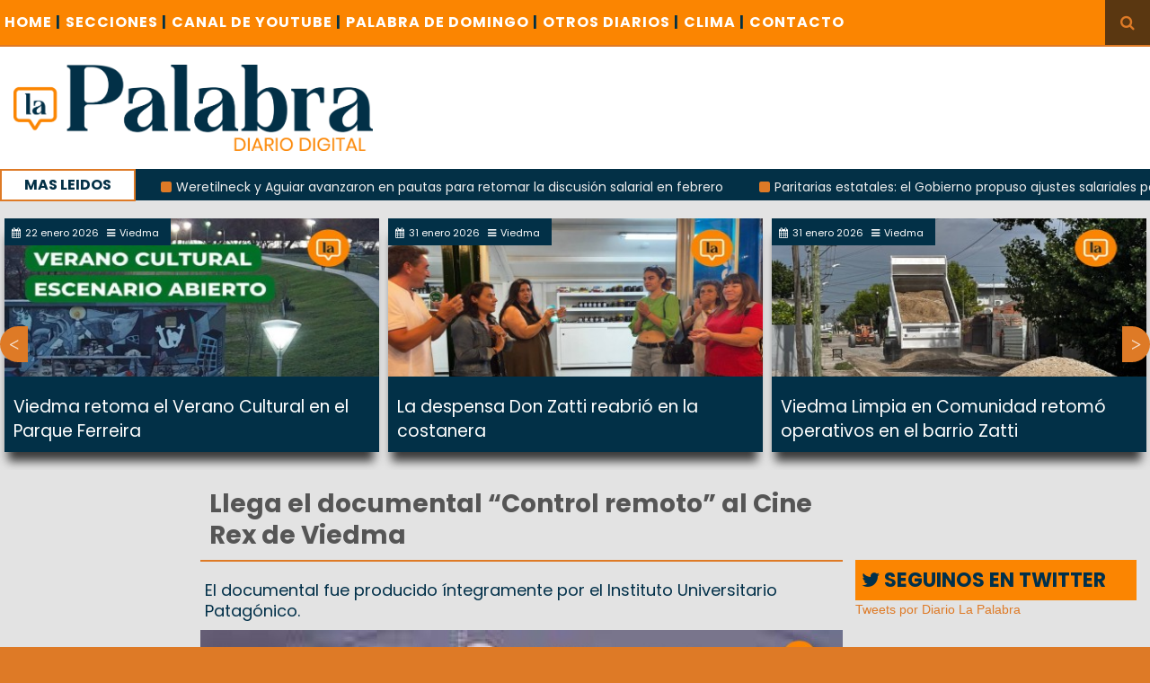

--- FILE ---
content_type: text/html; charset=UTF-8
request_url: https://www.diariolapalabra.com.ar/noticia/140887/llega-el-documental-control-remoto-al-cine-rex-de-viedma
body_size: 7863
content:
<!DOCTYPE html>
<html>
<head>
    <meta charset="utf-8">
    <meta http-equiv="X-UA-Compatible" content="IE=edge">
    <title>Diario La Palabra - Llega el documental “Control remoto” al Cine Rex de Viedma</title>
    <link rel="shortcut icon" href="https://www.diariolapalabra.com.ar/uploads/images/favicon.ico"/>
    <meta content="width=device-width, initial-scale=1, maximum-scale=1, user-scalable=no" name="viewport">
    <!-- Lo utilizo para que funcione el POST con ajax -->
    <meta name="csrf-token" content="Oj7W8XehiRT9T0HjgLfDeO9mWNfv7pLsSYjA1WGZ">



	<!-- Global site tag (gtag.js) - Google Analytics -->
	<script async src="https://www.googletagmanager.com/gtag/js?id=UA-126655387-1"></script>
	<script>
  		window.dataLayer = window.dataLayer || [];
  		function gtag(){dataLayer.push(arguments);}
  		gtag('js', new Date());

  		gtag('config', 'UA-126655387-1');
	</script>

    <link rel="stylesheet" href="https://www.diariolapalabra.com.ar/css/bootstrap.min.css">
    <link rel="stylesheet" href="https://www.diariolapalabra.com.ar/css/font-awesome.min.css">
    <link rel="stylesheet" href="https://www.diariolapalabra.com.ar/css/animate.css">
    <link rel="stylesheet" href="https://www.diariolapalabra.com.ar/css/li-scroller1.css">
    <link rel="stylesheet" href="https://www.diariolapalabra.com.ar/css/slick.css">
    <link rel="stylesheet" href="https://www.diariolapalabra.com.ar/css/theme1.css">
    <link rel="stylesheet" href="https://www.diariolapalabra.com.ar/css/style9.css">
    <link rel="stylesheet" href="https://www.diariolapalabra.com.ar/css/publicity.css">
    <link rel="stylesheet" href="https://www.diariolapalabra.com.ar/css/navbar-menu1.css">
    <link rel="stylesheet" href="https://www.diariolapalabra.com.ar/css/menumaker.css">
    <!-- HTML5 Shim and Respond.js IE8 support of HTML5 elements and media queries -->
    <!-- WARNING: Respond.js doesn't work if you view the page via file:// -->
    <!--[if lt IE 9]>
    <script src="https://oss.maxcdn.com/html5shiv/3.7.3/html5shiv.min.js"></script>
    <script src="https://oss.maxcdn.com/respond/1.4.2/respond.min.js"></script>
    <![endif]-->
    <script src="https://www.diariolapalabra.com.ar/js/jquery.min.js"></script>
    <!-- Latest compiled and minified JavaScript -->
    <script src="https://maxcdn.bootstrapcdn.com/bootstrap/3.3.7/js/bootstrap.min.js"
            integrity="sha384-Tc5IQib027qvyjSMfHjOMaLkfuWVxZxUPnCJA7l2mCWNIpG9mGCD8wGNIcPD7Txa"
            crossorigin="anonymous"></script>
    <script src="https://www.diariolapalabra.com.ar/js/menumaker.js"></script>
    <script src="https://www.diariolapalabra.com.ar/js/navbar-menu.js"></script>
    <script async src="//platform.twitter.com/widgets.js" charset="utf-8"></script>

        <meta property="og:url"           content="https://diariolapalabra.com.ar/noticia/140887/llega-el-documental-control-remoto-al-cine-rex-de-viedma" />
    <meta property="og:type"          content="website" />
    <meta property="og:title"         content="Llega el documental “Control remoto” al Cine Rex de Viedma" />
    <meta property="og:image"         content="https://www.diariolapalabra.com.ar/uploads/images/11-2023/800x445_documental.jpg" />

    <meta content="summary" name="twitter:card">
    <meta name="twitter:title" content="Llega el documental “Control remoto” al Cine Rex de Viedma">
    <meta content="@lapalabradiario" name="twitter:site">
    <meta content="@lapalabradiario" name="twitter:creator">
    <meta name="twitter:description" content="El documental fue producido íntegramente por el Instituto Universitario Patagónico.">
    <meta name="twitter:image" content="https://www.diariolapalabra.com.ar/uploads/images/11-2023/800x445_documental.jpg">



    <div id="fb-root"></div>
    <script>(function(d, s, id) {
            var js, fjs = d.getElementsByTagName(s)[0];
            if (d.getElementById(id)) return;
            js = d.createElement(s); js.id = id;
            js.src = "//connect.facebook.net/es_ES/sdk.js#xfbml=1&version=v2.8";
            fjs.parentNode.insertBefore(js, fjs);
        }(document, 'script', 'facebook-jssdk'));</script>

    <script>!function(d,s,id){var js,fjs=d.getElementsByTagName(s)[0],p=/^http:/.test(d.location)?'http':'https';if(!d.getElementById(id)){js=d.createElement(s);js.id=id;js.src=p+'://platform.twitter.com/widgets.js';fjs.parentNode.insertBefore(js,fjs);}}(document, 'script', 'twitter-wjs');</script>

    
    <style>
        body {
            background: #de7a26;
        }
    </style>

</head>
<body>
<div id="preloader">
    <div id="status">&nbsp;</div>
</div>
<a class="scrollToTop" href="#"><i class="fa fa-angle-up"></i></a>
<div style="width: 100%;">
    <div class="box_wrapper">
        <header id="header">
            <div class="header_top">
                <nav class="navbar navbar-default" role="navigation">
                    <div class="container-fluid">
                        <div id="navbar-menu">
                            <ul>
                                <li><a href="https://www.diariolapalabra.com.ar">Home <span style="color: #003045;">|</span></a></li>
                                <li><a href="#">SECCIONES<span style="color: #003045;"> |</span></a>
                                    <ul>
                                        <li><a href="https://www.diariolapalabra.com.ar/noticias/Río Negro">Río Negro</a></li>
                                        <li><a href="https://www.diariolapalabra.com.ar/noticias/Patagones">Patagones</a></li>
                                        <li><a href="https://www.diariolapalabra.com.ar/noticias/Viedma">Viedma</a></li>
                                        <li><a href="https://www.diariolapalabra.com.ar/noticias/Municipios">Municipios</a></li>
                                        <li><a href="https://www.diariolapalabra.com.ar/noticias/Nacionales">Nacionales</a></li>
                                        <li><a href="https://www.diariolapalabra.com.ar/noticias/Elecciones">Elecciones</a></li>
                                        <li><a href="https://www.diariolapalabra.com.ar/noticias/Gremiales">Gremiales</a></li>
                                        <li><a href="https://www.diariolapalabra.com.ar/noticias/Interés General">Interés General</a></li>
                                        <li><a href="https://www.diariolapalabra.com.ar/noticias/Judiciales">Judiciales</a></li>
                                        <li><a href="https://www.diariolapalabra.com.ar/noticias/Policiales">Policiales</a></li>
					<li><a href="https://www.diariolapalabra.com.ar/noticias/Cartas de Lectores">Cartas de Lectores</a></li>
                                        <li><a href="https://www.diariolapalabra.com.ar/noticias/Opinion">Opinion</a></li>
                                    </ul>
                                </li>
                                <li><a href="https://www.youtube.com/user/lapalabradiario/videos">CANAL DE YOUTUBE <span style="color: #003045;">|</span></a>
                                </li>

                                
				<li>
				<a href="https://www.diariolapalabra.com.ar/noticias/Palabra de Domingo">PALABRA DE DOMINGO <span style="color: #003045;">|</span></a>
                                </li>


                                <li><a href="https://www.diariolapalabra.com.ar/diarios">OTROS DIARIOS <span style="color: #003045;">|</span></a>
                                </li>
                                <li><a href="https://www.diariolapalabra.com.ar/clima">CLIMA <span style="color: #003045;">|</span></a></li>
                                <li><a href="https://www.diariolapalabra.com.ar/contacto">CONTACTO</a></li>

                            </ul>
                        </div>

                    </div>
                </nav>
                <div class="header_search visible-lg">
                    <button id="searchIcon"><i class="fa fa-search"></i></button>
                    <div id="shide">
                        <div id="search-hide">
                            <form method="GET" action="https://www.diariolapalabra.com.ar/searchNotice" accept-charset="UTF-8" role="search">
                            <input placeholder="Busca aqu&iacute; ..." name="titleName" type="text">

                            </form>
                            <button class="remove"><span><i class="fa fa-times"></i></span></button>
                        </div>
                    </div>
                </div>
            </div>
            <div class="header_bottom">
                    <div class="logo_area"><a class="logo" href=https://www.diariolapalabra.com.ar><img src="https://www.diariolapalabra.com.ar/uploads/images/bannerLaPalabraNuevo2.png" alt="" style="max-width: 400px;"></a></div>
                </div>
            <div class="latest_newsarea"><span>MAS LEIDOS</span>
                <ul id="ticker01" class="news_sticker">
                                            <li><a href="https://www.diariolapalabra.com.ar/noticia/150811">Gladys Castaños permanece internada grave y solicitan dadores de sangre</a></li>
                                            <li><a href="https://www.diariolapalabra.com.ar/noticia/150836">Weretilneck y Aguiar avanzaron en pautas para retomar la discusión salarial en febrero</a></li>
                                            <li><a href="https://www.diariolapalabra.com.ar/noticia/150787">Paritarias estatales: el Gobierno propuso ajustes salariales por IPC y ATE planteó reclamos complementarios</a></li>
                                            <li><a href="https://www.diariolapalabra.com.ar/noticia/150740">Crece el conflicto en salud por el recorte de horas extraordinarias</a></li>
                                    </ul>
            </div>
        </header>
        <div class="clear" style="height: 200px;background-color: #e3e3e3;"></div>
            <div class="thumbnail_slider_area visible-lg">
        <div class="owl-carousel">
                            <!-- Si la noticia de una categoria no es la misma que se va a mostrar como
                noticia individual,se muestra en el slider -->
                                <div class="signle_iteam">
                                        <a href="https://www.diariolapalabra.com.ar/noticia/150889/la-despensa-don-zatti-reabrio-en-la-costanera">
                                                    <img src="https://www.diariolapalabra.com.ar/uploads/images/01-2026/400x280_WhatsApp Image 2026-01-31 at 13.23.23.jpeg" alt="">
                                            </a>
                    <div class="sing_commentbox slider_comntbox">
                        <p><i class="fa fa-calendar"></i>31 enero 2026</p>
                        <p><i class="fa fa-bars"></i>Viedma</p>
                    </div>
                    <div class="div_slider_tittle">
                        <a class="slider_tittle" style="font-family: Poppins" href="https://www.diariolapalabra.com.ar/noticia/150889/la-despensa-don-zatti-reabrio-en-la-costanera"> La despensa Don Zatti reabrió en la costanera </a>
                    </div>
                </div>
                                            <!-- Si la noticia de una categoria no es la misma que se va a mostrar como
                noticia individual,se muestra en el slider -->
                                <div class="signle_iteam">
                                        <a href="https://www.diariolapalabra.com.ar/noticia/150885/viedma-limpia-en-comunidad-retomo-operativos-en-el-barrio-zatti">
                                                    <img src="https://www.diariolapalabra.com.ar/uploads/images/01-2026/400x280_WhatsApp Image 2026-01-30 at 20.14.43.jpeg" alt="">
                                            </a>
                    <div class="sing_commentbox slider_comntbox">
                        <p><i class="fa fa-calendar"></i>31 enero 2026</p>
                        <p><i class="fa fa-bars"></i>Viedma</p>
                    </div>
                    <div class="div_slider_tittle">
                        <a class="slider_tittle" style="font-family: Poppins" href="https://www.diariolapalabra.com.ar/noticia/150885/viedma-limpia-en-comunidad-retomo-operativos-en-el-barrio-zatti">Viedma Limpia en Comunidad retomó operativos en el barrio Zatti</a>
                    </div>
                </div>
                                            <!-- Si la noticia de una categoria no es la misma que se va a mostrar como
                noticia individual,se muestra en el slider -->
                                <div class="signle_iteam">
                                        <a href="https://www.diariolapalabra.com.ar/noticia/150877/convocan-a-cubrir-el-servicio-de-pasajeros-entre-viedma-y-guardia-mitre">
                                                    <img src="https://www.diariolapalabra.com.ar/uploads/images/01-2026/400x280_transporte.jpg" alt="">
                                            </a>
                    <div class="sing_commentbox slider_comntbox">
                        <p><i class="fa fa-calendar"></i>30 enero 2026</p>
                        <p><i class="fa fa-bars"></i>Viedma</p>
                    </div>
                    <div class="div_slider_tittle">
                        <a class="slider_tittle" style="font-family: Poppins" href="https://www.diariolapalabra.com.ar/noticia/150877/convocan-a-cubrir-el-servicio-de-pasajeros-entre-viedma-y-guardia-mitre">Convocan a cubrir el servicio de pasajeros entre Viedma y Guardia Mitre</a>
                    </div>
                </div>
                                            <!-- Si la noticia de una categoria no es la misma que se va a mostrar como
                noticia individual,se muestra en el slider -->
                                <div class="signle_iteam">
                                        <a href="https://www.diariolapalabra.com.ar/noticia/150868/recomiendan-anticipar-la-recarga-y-compra-de-pasajes-para-la-fiesta-del-mar">
                                                    <img src="https://www.diariolapalabra.com.ar/uploads/images/01-2026/400x280_descarga.jpg" alt="">
                                            </a>
                    <div class="sing_commentbox slider_comntbox">
                        <p><i class="fa fa-calendar"></i>30 enero 2026</p>
                        <p><i class="fa fa-bars"></i>Viedma</p>
                    </div>
                    <div class="div_slider_tittle">
                        <a class="slider_tittle" style="font-family: Poppins" href="https://www.diariolapalabra.com.ar/noticia/150868/recomiendan-anticipar-la-recarga-y-compra-de-pasajes-para-la-fiesta-del-mar">Recomiendan anticipar la recarga y compra de pasajes para la Fiesta del Mar</a>
                    </div>
                </div>
                                            <!-- Si la noticia de una categoria no es la misma que se va a mostrar como
                noticia individual,se muestra en el slider -->
                                <div class="signle_iteam">
                                        <a href="https://www.diariolapalabra.com.ar/noticia/150867/senaf-se-incorporara-a-controles-nocturnos-en-viedma">
                                                    <img src="https://www.diariolapalabra.com.ar/uploads/images/01-2026/400x280_WhatsApp Image 2026-01-29 at 21.58.08.jpeg" alt="">
                                            </a>
                    <div class="sing_commentbox slider_comntbox">
                        <p><i class="fa fa-calendar"></i>30 enero 2026</p>
                        <p><i class="fa fa-bars"></i>Viedma</p>
                    </div>
                    <div class="div_slider_tittle">
                        <a class="slider_tittle" style="font-family: Poppins" href="https://www.diariolapalabra.com.ar/noticia/150867/senaf-se-incorporara-a-controles-nocturnos-en-viedma">SENAF se incorporará a controles nocturnos en Viedma</a>
                    </div>
                </div>
                                            <!-- Si la noticia de una categoria no es la misma que se va a mostrar como
                noticia individual,se muestra en el slider -->
                                <div class="signle_iteam">
                                        <a href="https://www.diariolapalabra.com.ar/noticia/150869/viedma-renovo-el-convenio-para-acceder-al-servicio-de-juntas-medicas">
                                                    <img src="https://www.diariolapalabra.com.ar/uploads/images/01-2026/400x280_castro.jpg" alt="">
                                            </a>
                    <div class="sing_commentbox slider_comntbox">
                        <p><i class="fa fa-calendar"></i>30 enero 2026</p>
                        <p><i class="fa fa-bars"></i>Viedma</p>
                    </div>
                    <div class="div_slider_tittle">
                        <a class="slider_tittle" style="font-family: Poppins" href="https://www.diariolapalabra.com.ar/noticia/150869/viedma-renovo-el-convenio-para-acceder-al-servicio-de-juntas-medicas">Viedma renovó el convenio para acceder al servicio de Juntas Médicas</a>
                    </div>
                </div>
                                            <!-- Si la noticia de una categoria no es la misma que se va a mostrar como
                noticia individual,se muestra en el slider -->
                                <div class="signle_iteam">
                                        <a href="https://www.diariolapalabra.com.ar/noticia/150858/continua-verano-en-patines-en-el-paseo-de-los-olimpicos">
                                                    <img src="https://www.diariolapalabra.com.ar/uploads/images/01-2026/400x280_WhatsApp Image 2026-01-28 at 21.30.50.jpeg" alt="">
                                            </a>
                    <div class="sing_commentbox slider_comntbox">
                        <p><i class="fa fa-calendar"></i>29 enero 2026</p>
                        <p><i class="fa fa-bars"></i>Viedma</p>
                    </div>
                    <div class="div_slider_tittle">
                        <a class="slider_tittle" style="font-family: Poppins" href="https://www.diariolapalabra.com.ar/noticia/150858/continua-verano-en-patines-en-el-paseo-de-los-olimpicos">Continúa “Verano en Patines” en el Paseo de los Olímpicos</a>
                    </div>
                </div>
                                            <!-- Si la noticia de una categoria no es la misma que se va a mostrar como
                noticia individual,se muestra en el slider -->
                                <div class="signle_iteam">
                                        <a href="https://www.diariolapalabra.com.ar/noticia/150846/agua-0-se-presenta-este-domingo-en-el-condor-con-teatro-gratuito">
                                                    <img src="https://www.diariolapalabra.com.ar/uploads/images/01-2026/400x280_1001238314.jpg" alt="">
                                            </a>
                    <div class="sing_commentbox slider_comntbox">
                        <p><i class="fa fa-calendar"></i>27 enero 2026</p>
                        <p><i class="fa fa-bars"></i>Viedma</p>
                    </div>
                    <div class="div_slider_tittle">
                        <a class="slider_tittle" style="font-family: Poppins" href="https://www.diariolapalabra.com.ar/noticia/150846/agua-0-se-presenta-este-domingo-en-el-condor-con-teatro-gratuito">&quot;Agua 0” se presenta este domingo en El Cóndor con teatro gratuito</a>
                    </div>
                </div>
                                            <!-- Si la noticia de una categoria no es la misma que se va a mostrar como
                noticia individual,se muestra en el slider -->
                                <div class="signle_iteam">
                                        <a href="https://www.diariolapalabra.com.ar/noticia/150848/llega-el-open-water-rio-negro-con-mas-de-cien-nadadores-inscriptos">
                                                    <img src="https://www.diariolapalabra.com.ar/uploads/images/01-2026/400x280_1001238336.jpg" alt="">
                                            </a>
                    <div class="sing_commentbox slider_comntbox">
                        <p><i class="fa fa-calendar"></i>27 enero 2026</p>
                        <p><i class="fa fa-bars"></i>Viedma</p>
                    </div>
                    <div class="div_slider_tittle">
                        <a class="slider_tittle" style="font-family: Poppins" href="https://www.diariolapalabra.com.ar/noticia/150848/llega-el-open-water-rio-negro-con-mas-de-cien-nadadores-inscriptos">Llega el Open Water Río Negro con más de cien nadadores inscriptos</a>
                    </div>
                </div>
                                            <!-- Si la noticia de una categoria no es la misma que se va a mostrar como
                noticia individual,se muestra en el slider -->
                                <div class="signle_iteam">
                                        <a href="https://www.diariolapalabra.com.ar/noticia/150842/retoman-las-tareas-de-desinsectacion-en-el-balneario-el-condor">
                                                    <img src="https://www.diariolapalabra.com.ar/uploads/images/01-2026/400x280_1001238285.jpg" alt="">
                                            </a>
                    <div class="sing_commentbox slider_comntbox">
                        <p><i class="fa fa-calendar"></i>27 enero 2026</p>
                        <p><i class="fa fa-bars"></i>Viedma</p>
                    </div>
                    <div class="div_slider_tittle">
                        <a class="slider_tittle" style="font-family: Poppins" href="https://www.diariolapalabra.com.ar/noticia/150842/retoman-las-tareas-de-desinsectacion-en-el-balneario-el-condor">Retoman las tareas de desinsectación en el balneario El Cóndor</a>
                    </div>
                </div>
                                            <!-- Si la noticia de una categoria no es la misma que se va a mostrar como
                noticia individual,se muestra en el slider -->
                                <div class="signle_iteam">
                                        <a href="https://www.diariolapalabra.com.ar/noticia/150833/sigue-el-verano-cultural-en-viedma-y-el-condor">
                                                    <img src="https://www.diariolapalabra.com.ar/uploads/images/01-2026/400x280_WhatsApp Image 2026-01-26 at 21.09.06.jpeg" alt="">
                                            </a>
                    <div class="sing_commentbox slider_comntbox">
                        <p><i class="fa fa-calendar"></i>27 enero 2026</p>
                        <p><i class="fa fa-bars"></i>Viedma</p>
                    </div>
                    <div class="div_slider_tittle">
                        <a class="slider_tittle" style="font-family: Poppins" href="https://www.diariolapalabra.com.ar/noticia/150833/sigue-el-verano-cultural-en-viedma-y-el-condor">Sigue el Verano Cultural en Viedma y El Cóndor</a>
                    </div>
                </div>
                                            <!-- Si la noticia de una categoria no es la misma que se va a mostrar como
                noticia individual,se muestra en el slider -->
                                <div class="signle_iteam">
                                        <a href="https://www.diariolapalabra.com.ar/noticia/150811/gladys-castanos-permanece-internada-grave-y-solicitan-dadores-de-sangre">
                                                    <img src="https://www.diariolapalabra.com.ar/uploads/images/01-2026/400x280_1001233886.jpg" alt="">
                                            </a>
                    <div class="sing_commentbox slider_comntbox">
                        <p><i class="fa fa-calendar"></i>23 enero 2026</p>
                        <p><i class="fa fa-bars"></i>Viedma</p>
                    </div>
                    <div class="div_slider_tittle">
                        <a class="slider_tittle" style="font-family: Poppins" href="https://www.diariolapalabra.com.ar/noticia/150811/gladys-castanos-permanece-internada-grave-y-solicitan-dadores-de-sangre">Gladys Castaños permanece internada grave y solicitan dadores de sangre</a>
                    </div>
                </div>
                                            <!-- Si la noticia de una categoria no es la misma que se va a mostrar como
                noticia individual,se muestra en el slider -->
                                <div class="signle_iteam">
                                        <a href="https://www.diariolapalabra.com.ar/noticia/150805/encuentro-de-la-libertad-avanza-en-viedma-con-el-senador-enzo-fullone">
                                                    <img src="https://www.diariolapalabra.com.ar/uploads/images/01-2026/400x280_1001233784.jpg" alt="">
                                            </a>
                    <div class="sing_commentbox slider_comntbox">
                        <p><i class="fa fa-calendar"></i>23 enero 2026</p>
                        <p><i class="fa fa-bars"></i>Viedma</p>
                    </div>
                    <div class="div_slider_tittle">
                        <a class="slider_tittle" style="font-family: Poppins" href="https://www.diariolapalabra.com.ar/noticia/150805/encuentro-de-la-libertad-avanza-en-viedma-con-el-senador-enzo-fullone">Encuentro de La Libertad Avanza en Viedma con el senador Enzo Fullone</a>
                    </div>
                </div>
                                            <!-- Si la noticia de una categoria no es la misma que se va a mostrar como
                noticia individual,se muestra en el slider -->
                                <div class="signle_iteam">
                                        <a href="https://www.diariolapalabra.com.ar/noticia/150806/emiten-una-nueva-alerta-por-tormentas-fuertes-en-viedma">
                                                    <img src="https://www.diariolapalabra.com.ar/uploads/images/01-2026/400x280_1001231461.jpg" alt="">
                                            </a>
                    <div class="sing_commentbox slider_comntbox">
                        <p><i class="fa fa-calendar"></i>23 enero 2026</p>
                        <p><i class="fa fa-bars"></i>Viedma</p>
                    </div>
                    <div class="div_slider_tittle">
                        <a class="slider_tittle" style="font-family: Poppins" href="https://www.diariolapalabra.com.ar/noticia/150806/emiten-una-nueva-alerta-por-tormentas-fuertes-en-viedma">Emiten una nueva alerta por tormentas fuertes en Viedma</a>
                    </div>
                </div>
                                            <!-- Si la noticia de una categoria no es la misma que se va a mostrar como
                noticia individual,se muestra en el slider -->
                                <div class="signle_iteam">
                                        <a href="https://www.diariolapalabra.com.ar/noticia/150794/vuelve-el-operativo-viedma-limpia-en-comunidad">
                                                    <img src="https://www.diariolapalabra.com.ar/uploads/images/01-2026/400x280_WhatsApp Image 2026-01-22 at 20.26.18.jpeg" alt="">
                                            </a>
                    <div class="sing_commentbox slider_comntbox">
                        <p><i class="fa fa-calendar"></i>23 enero 2026</p>
                        <p><i class="fa fa-bars"></i>Viedma</p>
                    </div>
                    <div class="div_slider_tittle">
                        <a class="slider_tittle" style="font-family: Poppins" href="https://www.diariolapalabra.com.ar/noticia/150794/vuelve-el-operativo-viedma-limpia-en-comunidad">Vuelve el operativo “Viedma Limpia en Comunidad”</a>
                    </div>
                </div>
                                            <!-- Si la noticia de una categoria no es la misma que se va a mostrar como
                noticia individual,se muestra en el slider -->
                                <div class="signle_iteam">
                                            <a href="https://www.diariolapalabra.com.ar/noticia/150792/avanza-la-licitacion-para-remodelar-el-centro-municipal-de-cultura">
                            <span class="camera camera-carousel"><i class="fa fa-fw fa-video-camera"></i></span>
                        </a>
                                        <a href="https://www.diariolapalabra.com.ar/noticia/150792/avanza-la-licitacion-para-remodelar-el-centro-municipal-de-cultura">
                                                    <img src="https://www.diariolapalabra.com.ar/uploads/images/01-2026/400x280_1001232719.jpg" alt="">
                                            </a>
                    <div class="sing_commentbox slider_comntbox">
                        <p><i class="fa fa-calendar"></i>22 enero 2026</p>
                        <p><i class="fa fa-bars"></i>Viedma</p>
                    </div>
                    <div class="div_slider_tittle">
                        <a class="slider_tittle" style="font-family: Poppins" href="https://www.diariolapalabra.com.ar/noticia/150792/avanza-la-licitacion-para-remodelar-el-centro-municipal-de-cultura">Avanza la licitación para remodelar el Centro Municipal de Cultura</a>
                    </div>
                </div>
                                            <!-- Si la noticia de una categoria no es la misma que se va a mostrar como
                noticia individual,se muestra en el slider -->
                                <div class="signle_iteam">
                                        <a href="https://www.diariolapalabra.com.ar/noticia/150786/se-mantiene-la-alerta-por-tormentas-fuertes-en-viedma">
                                                    <img src="https://www.diariolapalabra.com.ar/uploads/images/01-2026/400x280_callesanegadas.jpg" alt="">
                                            </a>
                    <div class="sing_commentbox slider_comntbox">
                        <p><i class="fa fa-calendar"></i>22 enero 2026</p>
                        <p><i class="fa fa-bars"></i>Viedma</p>
                    </div>
                    <div class="div_slider_tittle">
                        <a class="slider_tittle" style="font-family: Poppins" href="https://www.diariolapalabra.com.ar/noticia/150786/se-mantiene-la-alerta-por-tormentas-fuertes-en-viedma"> Se mantiene la alerta por tormentas fuertes en Viedma</a>
                    </div>
                </div>
                                            <!-- Si la noticia de una categoria no es la misma que se va a mostrar como
                noticia individual,se muestra en el slider -->
                                <div class="signle_iteam">
                                        <a href="https://www.diariolapalabra.com.ar/noticia/150782/sabbatella-cuestiono-la-gestion-municipal-en-el-condor">
                                                    <img src="https://www.diariolapalabra.com.ar/uploads/images/01-2026/400x280_WhatsApp Image 2026-01-21 at 21.14.24.jpeg" alt="">
                                            </a>
                    <div class="sing_commentbox slider_comntbox">
                        <p><i class="fa fa-calendar"></i>22 enero 2026</p>
                        <p><i class="fa fa-bars"></i>Viedma</p>
                    </div>
                    <div class="div_slider_tittle">
                        <a class="slider_tittle" style="font-family: Poppins" href="https://www.diariolapalabra.com.ar/noticia/150782/sabbatella-cuestiono-la-gestion-municipal-en-el-condor">Sabbatella cuestionó la gestión municipal en El Cóndor</a>
                    </div>
                </div>
                                            <!-- Si la noticia de una categoria no es la misma que se va a mostrar como
                noticia individual,se muestra en el slider -->
                                <div class="signle_iteam">
                                        <a href="https://www.diariolapalabra.com.ar/noticia/150781/lanzan-campana-por-un-turismo-responsable-en-la-costa-rionegrina">
                                                    <img src="https://www.diariolapalabra.com.ar/uploads/images/01-2026/400x280_WhatsApp Image 2026-01-21 at 21.12.44.jpeg" alt="">
                                            </a>
                    <div class="sing_commentbox slider_comntbox">
                        <p><i class="fa fa-calendar"></i>22 enero 2026</p>
                        <p><i class="fa fa-bars"></i>Viedma</p>
                    </div>
                    <div class="div_slider_tittle">
                        <a class="slider_tittle" style="font-family: Poppins" href="https://www.diariolapalabra.com.ar/noticia/150781/lanzan-campana-por-un-turismo-responsable-en-la-costa-rionegrina">Lanzan campaña por un turismo responsable en la costa rionegrina</a>
                    </div>
                </div>
                                            <!-- Si la noticia de una categoria no es la misma que se va a mostrar como
                noticia individual,se muestra en el slider -->
                                <div class="signle_iteam">
                                        <a href="https://www.diariolapalabra.com.ar/noticia/150780/viedma-retoma-el-verano-cultural-en-el-parque-ferreira">
                                                    <img src="https://www.diariolapalabra.com.ar/uploads/images/01-2026/400x280_WhatsApp Image 2026-01-21 at 21.11.35.jpeg" alt="">
                                            </a>
                    <div class="sing_commentbox slider_comntbox">
                        <p><i class="fa fa-calendar"></i>22 enero 2026</p>
                        <p><i class="fa fa-bars"></i>Viedma</p>
                    </div>
                    <div class="div_slider_tittle">
                        <a class="slider_tittle" style="font-family: Poppins" href="https://www.diariolapalabra.com.ar/noticia/150780/viedma-retoma-el-verano-cultural-en-el-parque-ferreira">Viedma retoma el Verano Cultural en el Parque Ferreira</a>
                    </div>
                </div>
                                    </div>
    </div>

        <section id="contentbody">
            <div class="row">
                    <div class="col-lg-7 col-md-7 col-sm-8 col-xs-12 col-lg-offset-2">
        <div class="row">
            <div class="middle_bar">
                <div class="single_post_area">
                    <h2 class="post_title wow  animated" style="visibility: visible;">Llega el documental “Control remoto” al Cine Rex de Viedma </h2>
                                        <div class="imgIndividualNotice">
                                                    <div class="epigraph">
                                <h4 style="line-height:23px; font-family: Poppins">El documental fue producido íntegramente por el Instituto Universitario Patagónico.</h4>
                            </div>
                                                                            <img class="img-responsive" src="https://www.diariolapalabra.com.ar/uploads/images/11-2023/800x445_documental.jpg" alt="">
                        
                    </div>
                                        <div class="single_post_content">
                        <a class="post_date"><i class="fa fa-calendar"></i>29 noviembre 2023</a>
                        <a href="https://www.diariolapalabra.com.ar/noticias/Viedma" class="post_category"><i class="fa fa-bars"></i> Viedma</a>
                        <a href="#comment_box" class="post_comments"><i class="fa fa-comments"></i> Comentar</a>
                        <p style="margin-bottom: 0cm; line-height: 150%">Este lunes 4 de
diciembre se estrenará “Control remoto”, el tercer largometraje
documental producido íntegramente por el Instituto Universitario
Patagónico de las Artes. El estreno será a las 20 hs en el Cine Rex
de Viedma.<br></p>
<p style="margin-bottom: 0cm; line-height: 150%"><br>

</p>
<p style="margin-bottom: 0cm; line-height: 150%">El documental
muestra la realidad que vivían los pobladores de la localidad
mientras transcurría el Mundial de Qatar. En ese momento, su
principal preocupación se centraba en el inminente cierre de la
escuela rural, que constituía su principal fuente de ingresos.</p>
<p style="margin-bottom: 0cm; line-height: 150%"><br>

</p>
<p style="margin-bottom: 0cm; line-height: 150%">El filme comienza
con los hechos ocurridos allí durante el desarrollo del Mundial de
Francia '98, cuando se instaló en la localidad un sistema único de
televisión satelital para que los vecinos y vecinas pudieran ver los
partidos. Un solo control remoto manejado por el comisionado definía
la programación para todo el pueblo, lo que generó distintos
debates entre los pobladores.</p>
<p style="margin-bottom: 0cm; line-height: 150%"><br>

</p>
<p style="margin-bottom: 0cm; line-height: 150%">El documental fue
dirigido por Néstor Ruggeri y Luis  Correa con un equipo conformado
por integrantes del Instituto Universitario Patagónico de las Artes.
En cámara y dirección de fotografía estuvo a cargo Gonzalo
Maldonado, en sonido Rodrigo Garabito y la música original fue
realizada por el viedmense Juan Lucas Vía.</p>
                    </div>

                    <div class="social_area wow fadeInLeft">
                            <div class="fb-share-button" data-href="https://www.diariolapalabra.com.ar/noticia/140887/llega-el-documental-control-remoto-al-cine-rex-de-viedma" data-layout="button" data-size="large" data-mobile-iframe="true"><a class="fb-xfbml-parse-ignore" target="_blank" href="https://www.facebook.com/sharer/sharer.php?u=https%3A%2F%2Fdevelopers.facebook.com%2Fdocs%2Fplugins%2F&amp;src=sdkpreparse">Compartir</a></div>
                            <div><a href="https://twitter.com/share" class="twitter-share-button" data-lang="es" >Compartir</a></div>
                    </div>

                    <div class=" col-sm-12 col-xs-12 visible-xs" style="text-align: left; padding: 0px;">
                        <a href="whatsapp://send?text=Llega el documental “Control remoto” al Cine Rex de Viedma - https://www.diariolapalabra.com.ar/noticia/140887/llega-el-documental-control-remoto-al-cine-rex-de-viedma" data-action="share/whatsapp/share">
                            <img src="https://www.diariolapalabra.com.ar/uploads/images/compartir-wsap.png" />
                        </a>
                    </div>

                    <!-- Caja de comentarios disqus -->
                    <div id="comment_box" class="col-xs-12 col-lg-12">
                    <div id="disqus_thread"></div>
                    </div>
                    <!-- Fin caja de comentarios disqus -->

                    <div class="post_footer visible-lg">
                                                <ul class="post_pager">
                            <li class="previous wow fadeInLeftBig animated" style="visibility: visible; animation-name: fadeInLeftBig;"> <a href="https://www.diariolapalabra.com.ar/noticia/150890/defensores-de-viedma-clasifico-a-la-final-en-su-debut-en-el-mundialito-infantil-2026">
                                    <p><i class="fa fa-hand-o-left"></i><strong>Previa</strong></p>
                                    <span>Defensores de Viedma clasificó a la final en su debut en el Mundialito Infantil 2026</span> </a></li>
                            <li class="next wow fadeInRightBig animated" style="visibility: visible; animation-name: fadeInRightBig;"> <a href="https://www.diariolapalabra.com.ar/noticia/150878/matzen-pidio-que-el-parlamento-patagonico-respalde-la-emergencia-ignea">
                                    <p><i class="fa fa-hand-o-right"></i><strong>Siguiente</strong></p>
                                    <span>Matzen pidió que el Parlamento Patagónico respalde la Emergencia Ígnea </span> </a></li>
                        </ul>
                    </div>
                    <div class="related_post">
                        <h2 class="wow fadeInLeftBig animated" style="visibility: visible; animation-name: fadeInLeftBig;">También te puede interesar... <i class="fa fa-thumbs-o-up"></i></h2>
                        <ul class="recentpost_nav relatedpost_nav wow fadeInDown animated animated" style="visibility: visible; animation-name: fadeInDown;">
                                                        <li>
                                <a href="https://www.diariolapalabra.com.ar/noticia/150877/convocan-a-cubrir-el-servicio-de-pasajeros-entre-viedma-y-guardia-mitre">
                                                                            <img src="https://www.diariolapalabra.com.ar/uploads/images/01-2026/400x280_transporte.jpg" alt="">
                                                                    </a>
                                <a href="https://www.diariolapalabra.com.ar/noticia/150877/convocan-a-cubrir-el-servicio-de-pasajeros-entre-viedma-y-guardia-mitre" class="recent_title"> Convocan a cubrir el servicio de pasajeros entre Viedma y Guardia Mitre</a>
                            </li>
                                                            <li>
                                <a href="https://www.diariolapalabra.com.ar/noticia/150848/llega-el-open-water-rio-negro-con-mas-de-cien-nadadores-inscriptos">
                                                                            <img src="https://www.diariolapalabra.com.ar/uploads/images/01-2026/400x280_1001238336.jpg" alt="">
                                                                    </a>
                                <a href="https://www.diariolapalabra.com.ar/noticia/150848/llega-el-open-water-rio-negro-con-mas-de-cien-nadadores-inscriptos" class="recent_title"> Llega el Open Water Río Negro con más de cien nadadores inscriptos</a>
                            </li>
                                                            <li>
                                <a href="https://www.diariolapalabra.com.ar/noticia/150782/sabbatella-cuestiono-la-gestion-municipal-en-el-condor">
                                                                            <img src="https://www.diariolapalabra.com.ar/uploads/images/01-2026/400x280_WhatsApp Image 2026-01-21 at 21.14.24.jpeg" alt="">
                                                                    </a>
                                <a href="https://www.diariolapalabra.com.ar/noticia/150782/sabbatella-cuestiono-la-gestion-municipal-en-el-condor" class="recent_title"> Sabbatella cuestionó la gestión municipal en El Cóndor</a>
                            </li>
                                                        </ul>
                    </div>
                </div>
            </div>
        </div>
    </div>

    
    <div class="col-sm-12 col-xs-12 visible-xs visible-sm">
    <div class="row">

       
    </div>
</div>
    

    <div class="col-lg-3 col-md-3 col-sm-12 col-xs-12">
        <div class="row">
            <div class="right_bar" style="margin-top: 80px;">

                <div class="single_leftbar">
                    <div style="background-color: #FB8501; padding: 7px;">
                        <a href="https://twitter.com/lapalabradiario" style="font-family: Poppins; font-size: 22px; font-weight: bold; color: #00304B"><i class="fa fa-twitter" aria-hidden="true"></i> SEGUINOS EN TWITTER</a>
                    </div>

                    <div class="tab-content">
                        <div role="tabpanel" class="tab-pane fade in active" id="twitter">
                            <a class="twitter-timeline" data-lang="es" data-height="400" data-theme="light"
                               href="https://twitter.com/lapalabradiario">
                                Tweets por Diario La Palabra
                            </a>
                        </div>
                    </div>
                </div>

              


            </div>
        </div>
</div>
            </div>
        </section>

        </section>
        <footer id="footer">
            <div class="footer_top">
                <div class="col-lg-8 col-md-8 col-sm-12">
                    <!--
                    <div class="single_footer_top wow fadeInLeft">

                        <h2>Interesante</h2>
                        <ul class="catg3_snav ppost_nav">
                                                            <div class="col-lg-6 col-md-6 col-sm-12">
                                    <li>
                                        <div class="media">
                                                                                        <a class="media-left" href="https://www.diariolapalabra.com.ar/noticia/150886">
                                                                                                    <img src="https://www.diariolapalabra.com.ar/uploads/images/01-2026/400x280_carpeta_legajo_logo_2.jpg"
                                                         alt="">
                                                                                            </a>
                                            <div class="media-body"><a class="catg_title" style="font-family: Kanit;"
                                                                       href="https://www.diariolapalabra.com.ar/noticia/150886"> Formularán cargos por femicidio en Bariloche</a>
                                            </div>
                                        </div>
                                    </li>
                                </div>
                                                            <div class="col-lg-6 col-md-6 col-sm-12">
                                    <li>
                                        <div class="media">
                                                                                        <a class="media-left" href="https://www.diariolapalabra.com.ar/noticia/150884">
                                                                                                    <img src="https://www.diariolapalabra.com.ar/uploads/images/01-2026/400x280_suh.jpg"
                                                         alt="">
                                                                                            </a>
                                            <div class="media-body"><a class="catg_title" style="font-family: Kanit;"
                                                                       href="https://www.diariolapalabra.com.ar/noticia/150884"> Refuerzan recomendaciones para prevenir el Síndrome Urémico Hemolítico</a>
                                            </div>
                                        </div>
                                    </li>
                                </div>
                                                            <div class="col-lg-6 col-md-6 col-sm-12">
                                    <li>
                                        <div class="media">
                                                                                        <a class="media-left" href="https://www.diariolapalabra.com.ar/noticia/150882">
                                                                                                    <img src="https://www.diariolapalabra.com.ar/uploads/images/01-2026/400x280_WhatsApp Image 2026-01-30 at 13.57.43.jpeg"
                                                         alt="">
                                                                                            </a>
                                            <div class="media-body"><a class="catg_title" style="font-family: Kanit;"
                                                                       href="https://www.diariolapalabra.com.ar/noticia/150882"> Fuerte San Javier puso en marcha su primera colonia de vacaciones gratuita</a>
                                            </div>
                                        </div>
                                    </li>
                                </div>
                                                            <div class="col-lg-6 col-md-6 col-sm-12">
                                    <li>
                                        <div class="media">
                                                                                        <a class="media-left" href="https://www.diariolapalabra.com.ar/noticia/150880">
                                                                                                    <img src="https://www.diariolapalabra.com.ar/uploads/images/01-2026/400x280_filarmonica.jpg"
                                                         alt="">
                                                                                            </a>
                                            <div class="media-body"><a class="catg_title" style="font-family: Kanit;"
                                                                       href="https://www.diariolapalabra.com.ar/noticia/150880"> Cierran las inscripciones para el concurso de la Filarmónica de Río Negro</a>
                                            </div>
                                        </div>
                                    </li>
                                </div>
                                                            <div class="col-lg-6 col-md-6 col-sm-12">
                                    <li>
                                        <div class="media">
                                                                                        <a class="media-left" href="https://www.diariolapalabra.com.ar/noticia/150879">
                                                                                                    <img src="https://www.diariolapalabra.com.ar/uploads/images/01-2026/400x280_incendios1.jpg"
                                                         alt="">
                                                                                            </a>
                                            <div class="media-body"><a class="catg_title" style="font-family: Kanit;"
                                                                       href="https://www.diariolapalabra.com.ar/noticia/150879">  Weretilneck destacó la declaración nacional de la emergencia ígnea en la Patagonia</a>
                                            </div>
                                        </div>
                                    </li>
                                </div>
                                                            <div class="col-lg-6 col-md-6 col-sm-12">
                                    <li>
                                        <div class="media">
                                                                                        <a class="media-left" href="https://www.diariolapalabra.com.ar/noticia/150877">
                                                                                                    <img src="https://www.diariolapalabra.com.ar/uploads/images/01-2026/400x280_transporte.jpg"
                                                         alt="">
                                                                                            </a>
                                            <div class="media-body"><a class="catg_title" style="font-family: Kanit;"
                                                                       href="https://www.diariolapalabra.com.ar/noticia/150877"> Convocan a cubrir el servicio de pasajeros entre Viedma y Guardia Mitre</a>
                                            </div>
                                        </div>
                                    </li>
                                </div>
                                                    </ul>
                    </div>
                    -->
                </div>

            </div>
            <div class="footer_bottom">
                <div class="footer_bottom_left">
                    <p></p>
                </div>
                <div class="footer_bottom_right">
                    <ul>
                        <li><a class="tootlip" data-toggle="tooltip" data-placement="top" title="Twitter"
                               href="https://twitter.com/lapalabradiario" target="_blank"><i class="fa fa-twitter"></i></a>
                        </li>
                        <li><a class="tootlip" data-toggle="tooltip" data-placement="top" title="Facebook"
                               href="https://www.facebook.com/La-Palabra-Diario-Digital-1371329089607203/?fref=ts"
                               target="_blank"><i class="fa fa-facebook"></i></a></li>
                        <li><a class="tootlip" data-toggle="tooltip" data-placement="top" title="Youtube"
                               href="https://www.youtube.com/user/lapalabradiario/videos" target="_blank"><i
                                        class="fa fa-youtube"></i></a></li>
                    </ul>
                </div>
            </div>
        </footer>
    </div>
</div>
<script src="https://www.diariolapalabra.com.ar/js/wow.min.js"></script>
<script src="https://www.diariolapalabra.com.ar/js/slick.min.js"></script>
<script src="https://www.diariolapalabra.com.ar/js/jquery.li-scroller.1.0.js"></script>
<script src="https://www.diariolapalabra.com.ar/js/custom.js"></script>
<script src="https://www.diariolapalabra.com.ar/js/twitter.js"></script>


    <!-- Script para el modulo de comentarios disqus -->
    <script src="https://www.diariolapalabra.com.ar/js/disqusComments.js"></script>


</body>
</html>


--- FILE ---
content_type: text/css
request_url: https://www.diariolapalabra.com.ar/css/menumaker.css
body_size: 1317
content:
@import url(http://fonts.googleapis.com/css?family=Montserrat:400,700);
#cssmenu,
#cssmenu ul,
#cssmenu ul li,
#cssmenu ul li a,
#cssmenu #menu-button {
  margin: 0;
  padding: 0;
  border: 0;
  list-style: none;
  line-height: 1;
  display: block;
  position: relative;
  -webkit-box-sizing: border-box;
  -moz-box-sizing: border-box;
  box-sizing: border-box;
}
#cssmenu:after,
#cssmenu > ul:after {
  content: ".";
  display: block;
  clear: both;
  visibility: hidden;
  line-height: 0;
  height: 0;
}
#cssmenu #menu-button {
  display: none;
}
#cssmenu {
  font-family: Montserrat, sans-serif;
  background: #333333;
}
#cssmenu > ul > li {
  float: left;
}
#cssmenu.align-center > ul {
  font-size: 0;
  text-align: center;
}
#cssmenu.align-center > ul > li {
  display: inline-block;
  float: none;
}
#cssmenu.align-center ul ul {
  text-align: left;
}
#cssmenu.align-right > ul > li {
  float: right;
}
#cssmenu > ul > li > a {
  padding: 17px;
  font-size: 12px;
  letter-spacing: 1px;
  text-decoration: none;
  color: #dddddd;
  font-weight: 700;
  text-transform: uppercase;
}
#cssmenu > ul > li:hover > a {
  color: #ffffff;
}
#cssmenu > ul > li.has-sub > a {
  padding-right: 30px;
}
#cssmenu > ul > li.has-sub > a:after {
  position: absolute;
  top: 22px;
  right: 11px;
  width: 8px;
  height: 2px;
  display: block;
  background: #dddddd;
  content: '';
}
#cssmenu > ul > li.has-sub > a:before {
  position: absolute;
  top: 19px;
  right: 14px;
  display: block;
  width: 2px;
  height: 8px;
  background: #dddddd;
  content: '';
  -webkit-transition: all .25s ease;
  -moz-transition: all .25s ease;
  -ms-transition: all .25s ease;
  -o-transition: all .25s ease;
  transition: all .25s ease;
}
#cssmenu > ul > li.has-sub:hover > a:before {
  top: 23px;
  height: 0;
}
#cssmenu ul ul {
  position: absolute;
  left: -9999px;
}
#cssmenu.align-right ul ul {
  text-align: right;
}
#cssmenu ul ul li {
  height: 0;
  -webkit-transition: all .25s ease;
  -moz-transition: all .25s ease;
  -ms-transition: all .25s ease;
  -o-transition: all .25s ease;
  transition: all .25s ease;
}
#cssmenu li:hover > ul {
  left: auto;
}
#cssmenu.align-right li:hover > ul {
  left: auto;
  right: 0;
}
#cssmenu li:hover > ul > li {
  height: 35px;
}
#cssmenu ul ul ul {
  margin-left: 100%;
  top: 0;
}
#cssmenu.align-right ul ul ul {
  margin-left: 0;
  margin-right: 100%;
}
#cssmenu ul ul li a {
  border-bottom: 1px solid rgba(150, 150, 150, 0.15);
  padding: 11px 15px;
  width: 170px;
  font-size: 12px;
  text-decoration: none;
  color: #dddddd;
  font-weight: 400;
  background: #333333;
}
#cssmenu ul ul li:last-child > a,
#cssmenu ul ul li.last-item > a {
  border-bottom: 0;
}
#cssmenu ul ul li:hover > a,
#cssmenu ul ul li a:hover {
  color: #ffffff;
}
#cssmenu ul ul li.has-sub > a:after {
  position: absolute;
  top: 16px;
  right: 11px;
  width: 8px;
  height: 2px;
  display: block;
  background: #dddddd;
  content: '';
}
#cssmenu.align-right ul ul li.has-sub > a:after {
  right: auto;
  left: 11px;
}
#cssmenu ul ul li.has-sub > a:before {
  position: absolute;
  top: 13px;
  right: 14px;
  display: block;
  width: 2px;
  height: 8px;
  background: #dddddd;
  content: '';
  -webkit-transition: all .25s ease;
  -moz-transition: all .25s ease;
  -ms-transition: all .25s ease;
  -o-transition: all .25s ease;
  transition: all .25s ease;
}
#cssmenu.align-right ul ul li.has-sub > a:before {
  right: auto;
  left: 14px;
}
#cssmenu ul ul > li.has-sub:hover > a:before {
  top: 17px;
  height: 0;
}
#cssmenu.small-screen {
  width: 100%;
}
#cssmenu.small-screen ul {
  width: 100%;
  display: none;
}
#cssmenu.small-screen.align-center > ul {
  text-align: left;
}
#cssmenu.small-screen ul li {
  width: 100%;
  border-top: 1px solid rgba(120, 120, 120, 0.2);
}
#cssmenu.small-screen ul ul li,
#cssmenu.small-screen li:hover > ul > li {
  height: auto;
}
#cssmenu.small-screen ul li a,
#cssmenu.small-screen ul ul li a {
  width: 100%;
  border-bottom: 0;
}
#cssmenu.small-screen > ul > li {
  float: none;
}
#cssmenu.small-screen ul ul li a {
  padding-left: 25px;
}
#cssmenu.small-screen ul ul ul li a {
  padding-left: 35px;
}
#cssmenu.small-screen ul ul li a {
  color: #dddddd;
  background: none;
}
#cssmenu.small-screen ul ul li:hover > a,
#cssmenu.small-screen ul ul li.active > a {
  color: #ffffff;
}
#cssmenu.small-screen ul ul,
#cssmenu.small-screen ul ul ul,
#cssmenu.small-screen.align-right ul ul {
  position: relative;
  left: 0;
  width: 100%;
  margin: 0;
  text-align: left;
}
#cssmenu.small-screen > ul > li.has-sub > a:after,
#cssmenu.small-screen > ul > li.has-sub > a:before,
#cssmenu.small-screen ul ul > li.has-sub > a:after,
#cssmenu.small-screen ul ul > li.has-sub > a:before {
  display: none;
}
#cssmenu.small-screen #menu-button {
  display: block;
  padding: 17px;
  color: #dddddd;
  cursor: pointer;
  font-size: 12px;
  text-transform: uppercase;
  font-weight: 700;
}
#cssmenu.small-screen #menu-button:after {
  position: absolute;
  top: 22px;
  right: 17px;
  display: block;
  height: 4px;
  width: 20px;
  border-top: 2px solid #dddddd;
  border-bottom: 2px solid #dddddd;
  content: '';
}
#cssmenu.small-screen #menu-button:before {
  position: absolute;
  top: 16px;
  right: 17px;
  display: block;
  height: 2px;
  width: 20px;
  background: #dddddd;
  content: '';
}
#cssmenu.small-screen #menu-button.menu-opened:after {
  top: 23px;
  border: 0;
  height: 2px;
  width: 15px;
  background: #ffffff;
  -webkit-transform: rotate(45deg);
  -moz-transform: rotate(45deg);
  -ms-transform: rotate(45deg);
  -o-transform: rotate(45deg);
  transform: rotate(45deg);
}
#cssmenu.small-screen #menu-button.menu-opened:before {
  top: 23px;
  background: #ffffff;
  width: 15px;
  -webkit-transform: rotate(-45deg);
  -moz-transform: rotate(-45deg);
  -ms-transform: rotate(-45deg);
  -o-transform: rotate(-45deg);
  transform: rotate(-45deg);
}
#cssmenu.small-screen .submenu-button {
  position: absolute;
  z-index: 99;
  right: 0;
  top: 0;
  display: block;
  border-left: 1px solid rgba(120, 120, 120, 0.2);
  height: 46px;
  width: 46px;
  cursor: pointer;
}
#cssmenu.small-screen .submenu-button.submenu-opened {
  background: #262626;
}
#cssmenu.small-screen ul ul .submenu-button {
  height: 34px;
  width: 34px;
}
#cssmenu.small-screen .submenu-button:after {
  position: absolute;
  top: 22px;
  right: 19px;
  width: 8px;
  height: 2px;
  display: block;
  background: #dddddd;
  content: '';
}
#cssmenu.small-screen ul ul .submenu-button:after {
  top: 15px;
  right: 13px;
}
#cssmenu.small-screen .submenu-button.submenu-opened:after {
  background: #ffffff;
}
#cssmenu.small-screen .submenu-button:before {
  position: absolute;
  top: 19px;
  right: 22px;
  display: block;
  width: 2px;
  height: 8px;
  background: #dddddd;
  content: '';
}
#cssmenu.small-screen ul ul .submenu-button:before {
  top: 12px;
  right: 16px;
}
#cssmenu.small-screen .submenu-button.submenu-opened:before {
  display: none;
}
#cssmenu.small-screen.select-list {
  padding: 5px;
}

--- FILE ---
content_type: application/javascript
request_url: https://www.diariolapalabra.com.ar/js/custom.js
body_size: 734
content:
jQuery(document).ready(function() {
    // for search bar
    $('#searchIcon').on("click", function() {
        $(this).parents('.header_search').find("#shide").css('top', '0px')
        $(this).parents('.header_search').find("#shide").css('display', 'block')
    });
    $('.remove').on("click", function() {
        $(this).parents('#shide').fadeOut();
        $(this).parents('#shide').css('top', '-80px')
    });
    
	//Check to see if the window is top if not then display button
    $(window).scroll(function() {
        if ($(this).scrollTop() > 300) {
            $('.scrollToTop').fadeIn();
        } else {
            $('.scrollToTop').fadeOut();
        }
    });
    
	//Click event to scroll to top
    $('.scrollToTop').click(function() {
        $('html, body').animate({
            scrollTop: 0
        }, 800);
        return false;
    });
    
	$('.tootlip').tooltip();
    
	$("ul#ticker01").liScroll();
    
	// slick slider call
    $('.owl-carousel').slick({
        centerMode: true,
        centerPadding: '0px',
        slidesToShow: 3,
        responsive: [{
            breakpoint: 768,
            settings: {
                arrows: true,
                centerMode: true,
                centerPadding: '0px',
                slidesToShow: 2
            }
        }, {
            breakpoint: 480,
            settings: {
                arrows: true,
                centerMode: true,
                centerPadding: '0px',
                slidesToShow: 1
            }
        }]
    });
});

<!-- WOW -->
wow = new WOW({
    animateClass: 'animated',
    offset: 100
});
wow.init();

<!-- Preloader -->
jQuery(window).load(function() { // makes sure the whole site is loaded
    $('#status').fadeOut(); // will first fade out the loading animation
    $('#preloader').delay(700).fadeOut('slow'); // will fade out the white DIV that covers the website.
    $('body').delay(700).css({
        'overflow': 'visible'
    });
})